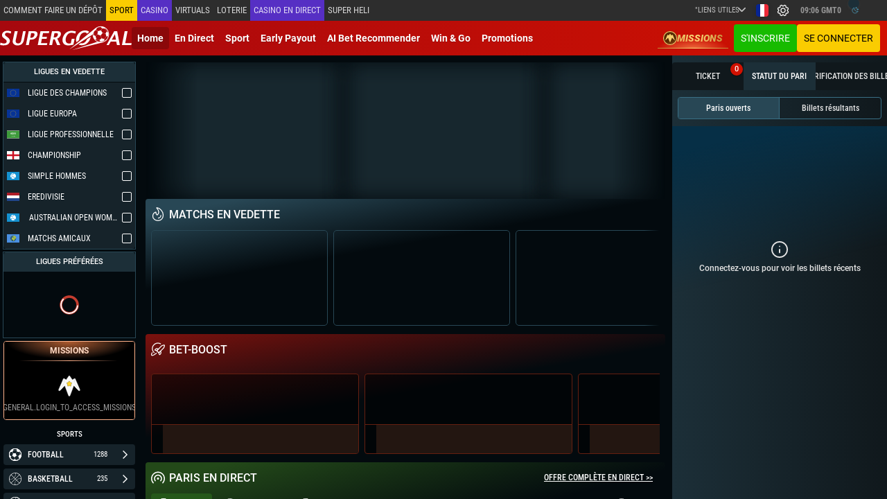

--- FILE ---
content_type: application/javascript; charset=UTF-8
request_url: https://supergooal.cm/runtime.c280dc64b02b15c1.js
body_size: 4203
content:
(()=>{"use strict";var e,v={},_={};function a(e){var d=_[e];if(void 0!==d)return d.exports;var f=_[e]={id:e,loaded:!1,exports:{}};return v[e].call(f.exports,f,f.exports,a),f.loaded=!0,f.exports}a.m=v,a.amdO={},e=[],a.O=(d,f,b,r)=>{if(!f){var c=1/0;for(t=0;t<e.length;t++){for(var[f,b,r]=e[t],l=!0,n=0;n<f.length;n++)(!1&r||c>=r)&&Object.keys(a.O).every(p=>a.O[p](f[n]))?f.splice(n--,1):(l=!1,r<c&&(c=r));if(l){e.splice(t--,1);var o=b();void 0!==o&&(d=o)}}return d}r=r||0;for(var t=e.length;t>0&&e[t-1][2]>r;t--)e[t]=e[t-1];e[t]=[f,b,r]},a.n=e=>{var d=e&&e.__esModule?()=>e.default:()=>e;return a.d(d,{a:d}),d},(()=>{var d,e=Object.getPrototypeOf?f=>Object.getPrototypeOf(f):f=>f.__proto__;a.t=function(f,b){if(1&b&&(f=this(f)),8&b||"object"==typeof f&&f&&(4&b&&f.__esModule||16&b&&"function"==typeof f.then))return f;var r=Object.create(null);a.r(r);var t={};d=d||[null,e({}),e([]),e(e)];for(var c=2&b&&f;"object"==typeof c&&!~d.indexOf(c);c=e(c))Object.getOwnPropertyNames(c).forEach(l=>t[l]=()=>f[l]);return t.default=()=>f,a.d(r,t),r}})(),a.d=(e,d)=>{for(var f in d)a.o(d,f)&&!a.o(e,f)&&Object.defineProperty(e,f,{enumerable:!0,get:d[f]})},a.f={},a.e=e=>Promise.all(Object.keys(a.f).reduce((d,f)=>(a.f[f](e,d),d),[])),a.u=e=>(2076===e?"common":e)+"."+{47:"40dcfab367c7638d",51:"f63a0489e0ba273e",67:"c93baf8bd3a44ea0",175:"341199700d3012a9",216:"5e6861273493df05",227:"02b22b9e01a99861",231:"db73590cb4f14c5a",342:"bdc049aed52602ea",356:"2174cc99f6b4eae1",394:"5c0f3492c443781a",486:"7d2649561199f387",500:"b1ec55b0140f59a6",544:"8e89c94a29116f7c",587:"c2d46161e045d8ae",599:"704ca4125dd11a29",678:"c11d38a8ed3a03bb",684:"ea065503fd287ea5",742:"4916c7371712dd42",766:"22ef8db836e54012",872:"3c951cd567fe7a0c",906:"5719c93e2b099e61",1014:"3970ae6985aa8831",1090:"c63eae6a2b23e00a",1092:"b14923a3b763804d",1115:"61ebfc9f0de28de4",1122:"56e42c0db539f1e6",1144:"0eff4b733b35d510",1149:"c48a56f33cb5b0a4",1190:"6e23963987135f57",1205:"1d98d46b928e931e",1239:"ab09078b83af0087",1251:"8e11c5778fc04a4f",1275:"ec778a4404479d4b",1292:"e126261aac5ba1a7",1409:"daa2f354ef54ea74",1471:"2b390d7d23a5a6ae",1478:"7b2eacc53ff54ef1",1583:"9bda87dac5c31c93",1615:"ab94af0fcc4a2e8d",1727:"c8cc8542a7c4f79b",1774:"9fb12b4ef981dd3c",1775:"25608d64a7982c12",1807:"ed4fa48a6c8a5ab0",1808:"dfe8dc4442f15556",1816:"7b2d2d7e8229a7bf",1888:"3c1ecd29c2fda9b4",1912:"1427e33e0f3f278e",1976:"77784e034b4dc659",2003:"9c8e0a589b29f114",2010:"7cedb97f8be33a73",2013:"23df6c86e0df6cc1",2035:"70e17453f6817c0f",2076:"1b03d36e261fd802",2104:"1714177eb8cad3a4",2207:"9a59685d478c4acd",2269:"a7965d3d3af6632f",2303:"638533d14d24c33b",2334:"1b4dd27905cc32f1",2358:"b2b4d061f6dc0933",2376:"b73e3151459b6863",2406:"70d1bb82bcc6ec6d",2494:"d88a7499724240f3",2646:"366798faa09b22e0",2674:"eccf18971cfc688a",2716:"98ba8247a84f1c0a",2746:"771a021a434ddee9",2886:"d945e82476dda7f7",2902:"8522f90d4a74c0cf",2910:"f2b59ea26185a4f6",2928:"9c1711a4128e245c",2948:"0d0be757b53faa55",2980:"068c4e121b68f81b",3031:"f574274f18a84b47",3053:"30bfc0a1550f080d",3057:"f6eee2e9c33bf073",3318:"3f6ed0e2e6e4df5a",3333:"dcba1d36423080b3",3377:"dfd8785f8e610af2",3394:"4dea6fe367836261",3496:"1b9777137bb7acf0",3503:"94c3894bbba2f89c",3518:"4d8e57d980286b76",3599:"808fb4a85bff7ad6",3610:"5c03d7e85c45aafd",3698:"069a7cb49ae27b3a",3727:"60143895f747ab14",3857:"e8c4d63898f5c9b8",3868:"470b22e8fdb1a6ca",3985:"48a139a46b5749c5",3987:"bc424d600251190f",4041:"d0e76b342250921b",4100:"4b1f9125b792dbae",4128:"8c2e71c941b2052e",4181:"e948df1ca03275bd",4195:"827b2d37c081e837",4211:"d399e4262dfc0c71",4230:"a6e26298c17b6b23",4233:"6a27885235d39463",4250:"72f9dc84bfc93982",4331:"a60187384ffceff9",4420:"e17693f105875e28",4435:"4928bdadd86bb0c7",4438:"3187ea8c2cc535a9",4533:"65fc0d940abece95",4564:"3966db1de16b1a6b",4639:"5e8bb11ccef2c1d1",4665:"89032f9198f44c75",4769:"16a0a8ed209e8acb",4787:"cc716ade8a3ec5df",4852:"6a189c24e15039ab",4874:"e5b72e44025249a4",4890:"9237b59dc525e014",4989:"e2bd7b0884e74902",5195:"d81457d69eaecf70",5219:"d3be271fb9ba66cb",5224:"8c5f72b7a031dafb",5247:"d4831225bfa351d4",5300:"6c5d9f7974f4aa4b",5329:"59f25eac9c09ade1",5339:"8c81b8d604a5e0c7",5398:"ef3b0ef45c2f9089",5480:"84b0c48526d6171d",5506:"c8adb40623637e7e",5533:"92ede5c1e64a8369",5553:"00e7d96421775425",5562:"853f5772d03be2e5",5569:"1a16abfaa012d92d",5602:"5458aa80cfe2d856",5623:"b1a2859f2d9e8d52",5632:"260332630844e9bd",5708:"bf2dae0f552cc344",5726:"d22dde344d893321",5805:"3f64682133f0be3e",5859:"72e1daaf6b509533",5918:"9bb453301a18e4a7",6053:"b5e788692b65bc0f",6074:"b5fa87a1d4d9cd0d",6080:"9c2e9d5fb36f7955",6082:"f42f8ca8aaf6aacb",6098:"813965e3267af7df",6107:"a5fadcb67e236888",6123:"c0da15a7b1d1eb1e",6161:"5a4a84d3f08cd189",6175:"44e3e47e8b77207c",6228:"31c777ecbedf7db2",6230:"e47be3e594a92848",6248:"230fbce7ae2e4c2f",6364:"15f7b396765c51b0",6396:"f247f294a033e850",6459:"113769c2ce330bb8",6591:"155311808aca9c24",6613:"d0ecc9ddf8e4873e",6638:"184f1eb64467e0dd",6693:"d7f8b539905f776e",6708:"dac36ca1fbb3666f",6787:"a87803646110fe92",6830:"01834b39753f1985",6878:"3112f1fb49901e2a",6890:"1e09ed9715f6855f",7002:"e07731ae311cfb45",7035:"09d42cfc587dc92a",7081:"633eea69b5748d0e",7111:"97dcd9785fdcae98",7133:"0dd0796409e505d1",7233:"ae2fd710b9540626",7236:"14aa25ab30b6f0cd",7274:"d65a211a448cabde",7308:"89b1ccde96cf5b9a",7359:"75308024ada56caa",7381:"93aed1ef9316ec36",7406:"ff0b7c0f02bc3efd",7484:"a3893574803718d3",7510:"a4fd2b7b89113351",7556:"e9aeb7f55e1afcd3",7587:"8563927341350d67",7677:"55595efc08ed1177",7710:"40b459872e7bf4ec",7803:"4f42a8dc1588f6d6",7823:"cacfa6c24950b379",7910:"f768bfd0d63f790e",7978:"be97617128e9457f",8048:"7398d002666fdfda",8081:"fc8935dc62b8de4d",8145:"741bb31709cc26d4",8160:"a3679b5a4c516a6f",8182:"c8264b6bc88afa24",8194:"fee89103656e5127",8237:"0af15dc667b86b77",8302:"41a7289e477a16bc",8443:"87f7b32a19dc61a0",8447:"c19f12a08b0cecaf",8455:"add8303bba84d426",8486:"99dfe8cd59469122",8577:"dd9812c6b462779a",8595:"ab1da650f8d2db99",8616:"eeeb5e64121895d6",8652:"7ba71f92a8ee701d",8660:"42b18b930154ae34",8683:"0016ec4bbcd87527",8779:"7156bddfd3e262fa",8847:"084c4c4698eb8235",8871:"2c667a07ee947171",8911:"5af863edfbe19889",8941:"d94b77b5a794304d",8951:"7aacb0ae6e433e2f",8972:"debaa70cff62bb31",9009:"3cdd9aeb68b2339b",9022:"7baafa9ce0277832",9028:"1f3b3101b706c2df",9074:"3787e2a14179e6de",9097:"17c05f44d426edf4",9101:"bf6f8460b8a7f29f",9123:"f71740f86ee003de",9165:"c5ce122f1bd1e33d",9177:"31e4081758109408",9180:"494baaa8052cfe95",9188:"5ce11d369272896e",9238:"38c2f130bed9ae23",9301:"edde89c49ca30379",9315:"66bb4aa2f205b296",9374:"e64c939d9c6cff6e",9437:"fbeab0f732685cfb",9510:"9659b142a9e7a730",9531:"bcf82d44c5d6295b",9576:"f6d50f8910f31fd3",9579:"cbf88c91d58fca99",9623:"9ab392be19d93f30",9625:"68d8c2c4f5fa6588",9632:"7d23610407239e11",9685:"3ae9bf2bb352af49",9701:"1495b02263a9ed0a",9739:"5e444a9dc98b98d6",9785:"27feeec572222054",9797:"26034928414c65cf",9823:"bbf7f12b5cb3b554",9845:"a499532c1cf4d83e",9913:"46bc7ccb9d5e158a",9933:"194ec8323daf5eb5",9935:"3a584769824fdf06"}[e]+".js",a.miniCssF=e=>{},a.o=(e,d)=>Object.prototype.hasOwnProperty.call(e,d),(()=>{var e={},d="meridianbet-web-v4:";a.l=(f,b,r,t)=>{if(e[f])e[f].push(b);else{var c,l;if(void 0!==r)for(var n=document.getElementsByTagName("script"),o=0;o<n.length;o++){var i=n[o];if(i.getAttribute("src")==f||i.getAttribute("data-webpack")==d+r){c=i;break}}c||(l=!0,(c=document.createElement("script")).type="module",c.charset="utf-8",c.timeout=120,a.nc&&c.setAttribute("nonce",a.nc),c.setAttribute("data-webpack",d+r),c.src=a.tu(f)),e[f]=[b];var s=(g,p)=>{c.onerror=c.onload=null,clearTimeout(u);var m=e[f];if(delete e[f],c.parentNode&&c.parentNode.removeChild(c),m&&m.forEach(h=>h(p)),g)return g(p)},u=setTimeout(s.bind(null,void 0,{type:"timeout",target:c}),12e4);c.onerror=s.bind(null,c.onerror),c.onload=s.bind(null,c.onload),l&&document.head.appendChild(c)}}})(),a.r=e=>{typeof Symbol<"u"&&Symbol.toStringTag&&Object.defineProperty(e,Symbol.toStringTag,{value:"Module"}),Object.defineProperty(e,"__esModule",{value:!0})},a.nmd=e=>(e.paths=[],e.children||(e.children=[]),e),(()=>{var e;a.tt=()=>(void 0===e&&(e={createScriptURL:d=>d},typeof trustedTypes<"u"&&trustedTypes.createPolicy&&(e=trustedTypes.createPolicy("angular#bundler",e))),e)})(),a.tu=e=>a.tt().createScriptURL(e),a.p="",(()=>{var e={9121:0};a.f.j=(b,r)=>{var t=a.o(e,b)?e[b]:void 0;if(0!==t)if(t)r.push(t[2]);else if(9121!=b){var c=new Promise((i,s)=>t=e[b]=[i,s]);r.push(t[2]=c);var l=a.p+a.u(b),n=new Error;a.l(l,i=>{if(a.o(e,b)&&(0!==(t=e[b])&&(e[b]=void 0),t)){var s=i&&("load"===i.type?"missing":i.type),u=i&&i.target&&i.target.src;n.message="Loading chunk "+b+" failed.\n("+s+": "+u+")",n.name="ChunkLoadError",n.type=s,n.request=u,t[1](n)}},"chunk-"+b,b)}else e[b]=0},a.O.j=b=>0===e[b];var d=(b,r)=>{var n,o,[t,c,l]=r,i=0;if(t.some(u=>0!==e[u])){for(n in c)a.o(c,n)&&(a.m[n]=c[n]);if(l)var s=l(a)}for(b&&b(r);i<t.length;i++)a.o(e,o=t[i])&&e[o]&&e[o][0](),e[o]=0;return a.O(s)},f=self.webpackChunkmeridianbet_web_v4=self.webpackChunkmeridianbet_web_v4||[];f.forEach(d.bind(null,0)),f.push=d.bind(null,f.push.bind(f))})()})();